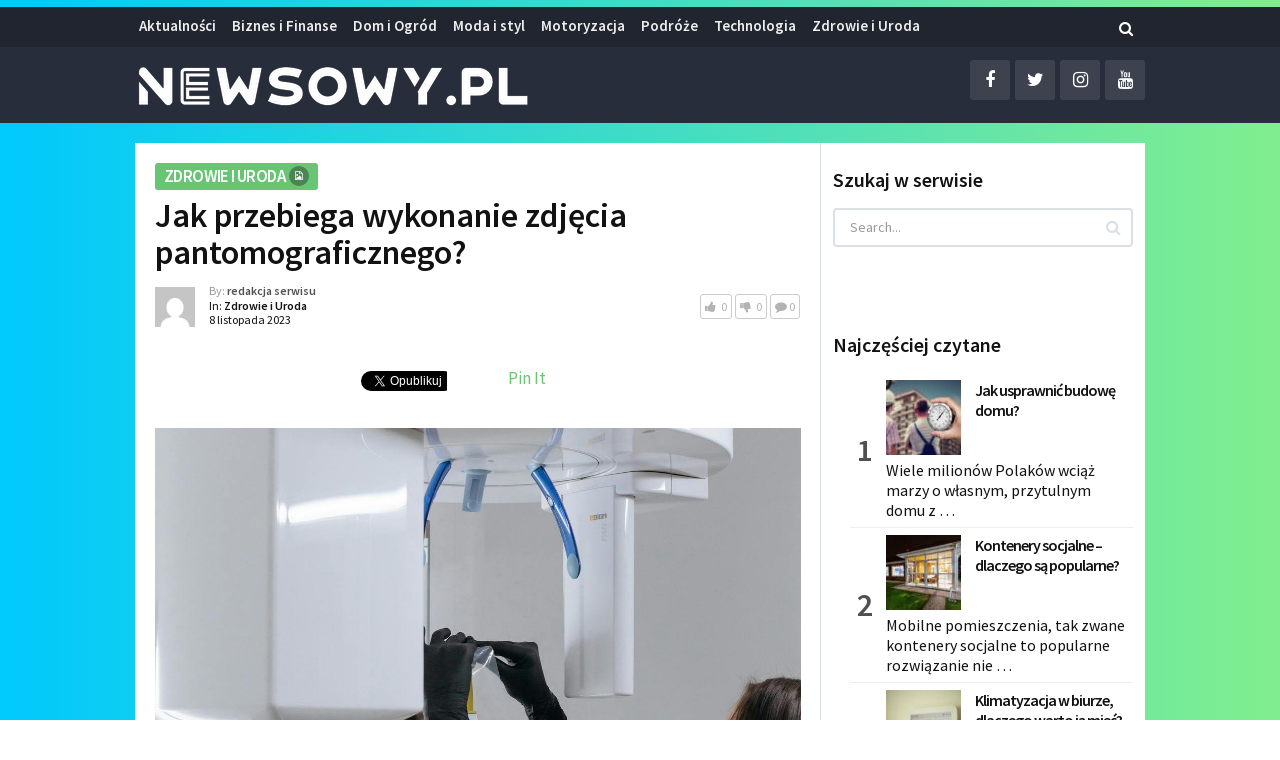

--- FILE ---
content_type: text/html; charset=UTF-8
request_url: https://newsowy.pl/jak-przebiega-wykonanie-zdjecia-pantomograficznego/
body_size: 71380
content:
<!DOCTYPE html>
<html class="no-js" lang="pl-PL">
<head>
	<meta charset="UTF-8">
	<!-- Always force latest IE rendering engine (even in intranet) & Chrome Frame -->
	<!--[if IE ]>
	<meta http-equiv="X-UA-Compatible" content="IE=edge,chrome=1">
	<![endif]-->
	<link rel="profile" href="http://gmpg.org/xfn/11" />
	
					<link rel="icon" href="https://newsowy.pl/wp-content/uploads/2021/11/cropped-newsowy-favicon-32x32.jpg" sizes="32x32" />					
					<meta name="msapplication-TileImage" content="https://newsowy.pl/wp-content/uploads/2021/11/cropped-newsowy-favicon-270x270.jpg">		
					<link rel="apple-touch-icon-precomposed" href="https://newsowy.pl/wp-content/uploads/2021/11/cropped-newsowy-favicon-180x180.jpg">		
					<meta name="viewport" content="width=device-width, initial-scale=1">
			<meta name="apple-mobile-web-app-capable" content="yes">
			<meta name="apple-mobile-web-app-status-bar-style" content="black">
		
			<link rel="pingback" href="https://newsowy.pl/xmlrpc.php" />
	<meta name='robots' content='index, follow, max-image-preview:large, max-snippet:-1, max-video-preview:-1' />

		<!-- Meta Tag Manager -->
		<meta name="google-site-verification" content="hSyWCKUiA0OSCb23nPQvA6Z4psiK1joPd8PmHZrALTs" />
		<!-- / Meta Tag Manager -->
<script type="text/javascript">document.documentElement.className = document.documentElement.className.replace( /\bno-js\b/,'js' );</script>
	<!-- This site is optimized with the Yoast SEO plugin v19.12 - https://yoast.com/wordpress/plugins/seo/ -->
	<title>Jak przebiega wykonanie zdjęcia pantomograficznego? - Newsowy.pl</title>
	<link rel="canonical" href="https://newsowy.pl/jak-przebiega-wykonanie-zdjecia-pantomograficznego/" />
	<meta property="og:locale" content="pl_PL" />
	<meta property="og:type" content="article" />
	<meta property="og:title" content="Jak przebiega wykonanie zdjęcia pantomograficznego? - Newsowy.pl" />
	<meta property="og:description" content="Pantomografia jest techniką obrazowania, która odgrywa kluczową rolę w dziedzinie współczesnej diagnostyki stomatologicznej. To rodzaj rentgenowskiego zdjęcia, które obejmuje całą strukturę szczęki i zębów, dając dentystom kompleksowy obraz stanu jamy ustnej pacjenta. Wykonanie zdjęcia pantomograficznego jest szybkim, bezbolesnym i nieinwazyjnym procesem, który dostarcza cennych informacji niezbędnych do planowania leczenia. W poniższym artykule przyjrzymy się, jak przebiega ten proces krok po kroku. Proces wykonania zdjęcia pantomograficznego Wykonanie zdjęcia pantomograficzne w Krakowie odbywa się w specjalistycznych gabinetach radiologicznych, które są wyposażone w nowoczesne urządzenia pantomograficzne. Proces ten rozpoczyna się od przygotowania pacjenta, który musi usunąć wszystkie metalowe przedmioty mogące zakłócić obraz, takie" />
	<meta property="og:url" content="https://newsowy.pl/jak-przebiega-wykonanie-zdjecia-pantomograficznego/" />
	<meta property="og:site_name" content="Newsowy.pl" />
	<meta property="article:published_time" content="2023-11-08T10:52:46+00:00" />
	<meta property="article:modified_time" content="2023-11-08T10:53:12+00:00" />
	<meta property="og:image" content="https://newsowy.pl/wp-content/uploads/2023/11/jak-przebiega-wykonanie-zdjecia-pantomograficznego.jpg" />
	<meta name="author" content="redakcja serwisu" />
	<meta name="twitter:card" content="summary_large_image" />
	<meta name="twitter:label1" content="Napisane przez" />
	<meta name="twitter:data1" content="redakcja serwisu" />
	<meta name="twitter:label2" content="Szacowany czas czytania" />
	<meta name="twitter:data2" content="3 minuty" />
	<script type="application/ld+json" class="yoast-schema-graph">{"@context":"https://schema.org","@graph":[{"@type":"WebPage","@id":"https://newsowy.pl/jak-przebiega-wykonanie-zdjecia-pantomograficznego/","url":"https://newsowy.pl/jak-przebiega-wykonanie-zdjecia-pantomograficznego/","name":"Jak przebiega wykonanie zdjęcia pantomograficznego? - Newsowy.pl","isPartOf":{"@id":"https://newsowy.pl/#website"},"primaryImageOfPage":{"@id":"https://newsowy.pl/jak-przebiega-wykonanie-zdjecia-pantomograficznego/#primaryimage"},"image":{"@id":"https://newsowy.pl/jak-przebiega-wykonanie-zdjecia-pantomograficznego/#primaryimage"},"thumbnailUrl":"https://newsowy.pl/wp-content/uploads/2023/11/jak-przebiega-wykonanie-zdjecia-pantomograficznego.jpg","datePublished":"2023-11-08T10:52:46+00:00","dateModified":"2023-11-08T10:53:12+00:00","author":{"@id":"https://newsowy.pl/#/schema/person/5eee8daec0623d43aeff509226f5f64f"},"breadcrumb":{"@id":"https://newsowy.pl/jak-przebiega-wykonanie-zdjecia-pantomograficznego/#breadcrumb"},"inLanguage":"pl-PL","potentialAction":[{"@type":"ReadAction","target":["https://newsowy.pl/jak-przebiega-wykonanie-zdjecia-pantomograficznego/"]}]},{"@type":"ImageObject","inLanguage":"pl-PL","@id":"https://newsowy.pl/jak-przebiega-wykonanie-zdjecia-pantomograficznego/#primaryimage","url":"https://newsowy.pl/wp-content/uploads/2023/11/jak-przebiega-wykonanie-zdjecia-pantomograficznego.jpg","contentUrl":"https://newsowy.pl/wp-content/uploads/2023/11/jak-przebiega-wykonanie-zdjecia-pantomograficznego.jpg","width":1280,"height":853,"caption":"zdjecie pantomograficzne"},{"@type":"BreadcrumbList","@id":"https://newsowy.pl/jak-przebiega-wykonanie-zdjecia-pantomograficznego/#breadcrumb","itemListElement":[{"@type":"ListItem","position":1,"name":"Strona główna","item":"https://newsowy.pl/"},{"@type":"ListItem","position":2,"name":"Jak przebiega wykonanie zdjęcia pantomograficznego?"}]},{"@type":"WebSite","@id":"https://newsowy.pl/#website","url":"https://newsowy.pl/","name":"Newsowy.pl","description":"Portal informacyjny, wiadomości z kraju i ze świata","potentialAction":[{"@type":"SearchAction","target":{"@type":"EntryPoint","urlTemplate":"https://newsowy.pl/?s={search_term_string}"},"query-input":"required name=search_term_string"}],"inLanguage":"pl-PL"},{"@type":"Person","@id":"https://newsowy.pl/#/schema/person/5eee8daec0623d43aeff509226f5f64f","name":"redakcja serwisu","image":{"@type":"ImageObject","inLanguage":"pl-PL","@id":"https://newsowy.pl/#/schema/person/image/","url":"https://secure.gravatar.com/avatar/7975145cde76de1377b607f76efd8ee1?s=96&d=mm&r=g","contentUrl":"https://secure.gravatar.com/avatar/7975145cde76de1377b607f76efd8ee1?s=96&d=mm&r=g","caption":"redakcja serwisu"},"url":"https://newsowy.pl/author/milena/"}]}</script>
	<!-- / Yoast SEO plugin. -->


<link rel="alternate" type="application/rss+xml" title="Newsowy.pl &raquo; Kanał z wpisami" href="https://newsowy.pl/feed/" />
<link rel="alternate" type="application/rss+xml" title="Newsowy.pl &raquo; Kanał z komentarzami" href="https://newsowy.pl/comments/feed/" />
<link rel="alternate" type="application/rss+xml" title="Newsowy.pl &raquo; Jak przebiega wykonanie zdjęcia pantomograficznego? Kanał z komentarzami" href="https://newsowy.pl/jak-przebiega-wykonanie-zdjecia-pantomograficznego/feed/" />
<script type="text/javascript">
window._wpemojiSettings = {"baseUrl":"https:\/\/s.w.org\/images\/core\/emoji\/14.0.0\/72x72\/","ext":".png","svgUrl":"https:\/\/s.w.org\/images\/core\/emoji\/14.0.0\/svg\/","svgExt":".svg","source":{"concatemoji":"https:\/\/newsowy.pl\/wp-includes\/js\/wp-emoji-release.min.js"}};
/*! This file is auto-generated */
!function(e,a,t){var n,r,o,i=a.createElement("canvas"),p=i.getContext&&i.getContext("2d");function s(e,t){var a=String.fromCharCode,e=(p.clearRect(0,0,i.width,i.height),p.fillText(a.apply(this,e),0,0),i.toDataURL());return p.clearRect(0,0,i.width,i.height),p.fillText(a.apply(this,t),0,0),e===i.toDataURL()}function c(e){var t=a.createElement("script");t.src=e,t.defer=t.type="text/javascript",a.getElementsByTagName("head")[0].appendChild(t)}for(o=Array("flag","emoji"),t.supports={everything:!0,everythingExceptFlag:!0},r=0;r<o.length;r++)t.supports[o[r]]=function(e){if(p&&p.fillText)switch(p.textBaseline="top",p.font="600 32px Arial",e){case"flag":return s([127987,65039,8205,9895,65039],[127987,65039,8203,9895,65039])?!1:!s([55356,56826,55356,56819],[55356,56826,8203,55356,56819])&&!s([55356,57332,56128,56423,56128,56418,56128,56421,56128,56430,56128,56423,56128,56447],[55356,57332,8203,56128,56423,8203,56128,56418,8203,56128,56421,8203,56128,56430,8203,56128,56423,8203,56128,56447]);case"emoji":return!s([129777,127995,8205,129778,127999],[129777,127995,8203,129778,127999])}return!1}(o[r]),t.supports.everything=t.supports.everything&&t.supports[o[r]],"flag"!==o[r]&&(t.supports.everythingExceptFlag=t.supports.everythingExceptFlag&&t.supports[o[r]]);t.supports.everythingExceptFlag=t.supports.everythingExceptFlag&&!t.supports.flag,t.DOMReady=!1,t.readyCallback=function(){t.DOMReady=!0},t.supports.everything||(n=function(){t.readyCallback()},a.addEventListener?(a.addEventListener("DOMContentLoaded",n,!1),e.addEventListener("load",n,!1)):(e.attachEvent("onload",n),a.attachEvent("onreadystatechange",function(){"complete"===a.readyState&&t.readyCallback()})),(e=t.source||{}).concatemoji?c(e.concatemoji):e.wpemoji&&e.twemoji&&(c(e.twemoji),c(e.wpemoji)))}(window,document,window._wpemojiSettings);
</script>
<style type="text/css">
img.wp-smiley,
img.emoji {
	display: inline !important;
	border: none !important;
	box-shadow: none !important;
	height: 1em !important;
	width: 1em !important;
	margin: 0 0.07em !important;
	vertical-align: -0.1em !important;
	background: none !important;
	padding: 0 !important;
}
</style>
	<link rel='stylesheet' id='wp-block-library-css' href='https://newsowy.pl/wp-includes/css/dist/block-library/style.min.css' type='text/css' media='all' />
<link rel='stylesheet' id='classic-theme-styles-css' href='https://newsowy.pl/wp-includes/css/classic-themes.min.css' type='text/css' media='all' />
<style id='global-styles-inline-css' type='text/css'>
body{--wp--preset--color--black: #000000;--wp--preset--color--cyan-bluish-gray: #abb8c3;--wp--preset--color--white: #ffffff;--wp--preset--color--pale-pink: #f78da7;--wp--preset--color--vivid-red: #cf2e2e;--wp--preset--color--luminous-vivid-orange: #ff6900;--wp--preset--color--luminous-vivid-amber: #fcb900;--wp--preset--color--light-green-cyan: #7bdcb5;--wp--preset--color--vivid-green-cyan: #00d084;--wp--preset--color--pale-cyan-blue: #8ed1fc;--wp--preset--color--vivid-cyan-blue: #0693e3;--wp--preset--color--vivid-purple: #9b51e0;--wp--preset--gradient--vivid-cyan-blue-to-vivid-purple: linear-gradient(135deg,rgba(6,147,227,1) 0%,rgb(155,81,224) 100%);--wp--preset--gradient--light-green-cyan-to-vivid-green-cyan: linear-gradient(135deg,rgb(122,220,180) 0%,rgb(0,208,130) 100%);--wp--preset--gradient--luminous-vivid-amber-to-luminous-vivid-orange: linear-gradient(135deg,rgba(252,185,0,1) 0%,rgba(255,105,0,1) 100%);--wp--preset--gradient--luminous-vivid-orange-to-vivid-red: linear-gradient(135deg,rgba(255,105,0,1) 0%,rgb(207,46,46) 100%);--wp--preset--gradient--very-light-gray-to-cyan-bluish-gray: linear-gradient(135deg,rgb(238,238,238) 0%,rgb(169,184,195) 100%);--wp--preset--gradient--cool-to-warm-spectrum: linear-gradient(135deg,rgb(74,234,220) 0%,rgb(151,120,209) 20%,rgb(207,42,186) 40%,rgb(238,44,130) 60%,rgb(251,105,98) 80%,rgb(254,248,76) 100%);--wp--preset--gradient--blush-light-purple: linear-gradient(135deg,rgb(255,206,236) 0%,rgb(152,150,240) 100%);--wp--preset--gradient--blush-bordeaux: linear-gradient(135deg,rgb(254,205,165) 0%,rgb(254,45,45) 50%,rgb(107,0,62) 100%);--wp--preset--gradient--luminous-dusk: linear-gradient(135deg,rgb(255,203,112) 0%,rgb(199,81,192) 50%,rgb(65,88,208) 100%);--wp--preset--gradient--pale-ocean: linear-gradient(135deg,rgb(255,245,203) 0%,rgb(182,227,212) 50%,rgb(51,167,181) 100%);--wp--preset--gradient--electric-grass: linear-gradient(135deg,rgb(202,248,128) 0%,rgb(113,206,126) 100%);--wp--preset--gradient--midnight: linear-gradient(135deg,rgb(2,3,129) 0%,rgb(40,116,252) 100%);--wp--preset--duotone--dark-grayscale: url('#wp-duotone-dark-grayscale');--wp--preset--duotone--grayscale: url('#wp-duotone-grayscale');--wp--preset--duotone--purple-yellow: url('#wp-duotone-purple-yellow');--wp--preset--duotone--blue-red: url('#wp-duotone-blue-red');--wp--preset--duotone--midnight: url('#wp-duotone-midnight');--wp--preset--duotone--magenta-yellow: url('#wp-duotone-magenta-yellow');--wp--preset--duotone--purple-green: url('#wp-duotone-purple-green');--wp--preset--duotone--blue-orange: url('#wp-duotone-blue-orange');--wp--preset--font-size--small: 13px;--wp--preset--font-size--medium: 20px;--wp--preset--font-size--large: 36px;--wp--preset--font-size--x-large: 42px;--wp--preset--spacing--20: 0.44rem;--wp--preset--spacing--30: 0.67rem;--wp--preset--spacing--40: 1rem;--wp--preset--spacing--50: 1.5rem;--wp--preset--spacing--60: 2.25rem;--wp--preset--spacing--70: 3.38rem;--wp--preset--spacing--80: 5.06rem;}:where(.is-layout-flex){gap: 0.5em;}body .is-layout-flow > .alignleft{float: left;margin-inline-start: 0;margin-inline-end: 2em;}body .is-layout-flow > .alignright{float: right;margin-inline-start: 2em;margin-inline-end: 0;}body .is-layout-flow > .aligncenter{margin-left: auto !important;margin-right: auto !important;}body .is-layout-constrained > .alignleft{float: left;margin-inline-start: 0;margin-inline-end: 2em;}body .is-layout-constrained > .alignright{float: right;margin-inline-start: 2em;margin-inline-end: 0;}body .is-layout-constrained > .aligncenter{margin-left: auto !important;margin-right: auto !important;}body .is-layout-constrained > :where(:not(.alignleft):not(.alignright):not(.alignfull)){max-width: var(--wp--style--global--content-size);margin-left: auto !important;margin-right: auto !important;}body .is-layout-constrained > .alignwide{max-width: var(--wp--style--global--wide-size);}body .is-layout-flex{display: flex;}body .is-layout-flex{flex-wrap: wrap;align-items: center;}body .is-layout-flex > *{margin: 0;}:where(.wp-block-columns.is-layout-flex){gap: 2em;}.has-black-color{color: var(--wp--preset--color--black) !important;}.has-cyan-bluish-gray-color{color: var(--wp--preset--color--cyan-bluish-gray) !important;}.has-white-color{color: var(--wp--preset--color--white) !important;}.has-pale-pink-color{color: var(--wp--preset--color--pale-pink) !important;}.has-vivid-red-color{color: var(--wp--preset--color--vivid-red) !important;}.has-luminous-vivid-orange-color{color: var(--wp--preset--color--luminous-vivid-orange) !important;}.has-luminous-vivid-amber-color{color: var(--wp--preset--color--luminous-vivid-amber) !important;}.has-light-green-cyan-color{color: var(--wp--preset--color--light-green-cyan) !important;}.has-vivid-green-cyan-color{color: var(--wp--preset--color--vivid-green-cyan) !important;}.has-pale-cyan-blue-color{color: var(--wp--preset--color--pale-cyan-blue) !important;}.has-vivid-cyan-blue-color{color: var(--wp--preset--color--vivid-cyan-blue) !important;}.has-vivid-purple-color{color: var(--wp--preset--color--vivid-purple) !important;}.has-black-background-color{background-color: var(--wp--preset--color--black) !important;}.has-cyan-bluish-gray-background-color{background-color: var(--wp--preset--color--cyan-bluish-gray) !important;}.has-white-background-color{background-color: var(--wp--preset--color--white) !important;}.has-pale-pink-background-color{background-color: var(--wp--preset--color--pale-pink) !important;}.has-vivid-red-background-color{background-color: var(--wp--preset--color--vivid-red) !important;}.has-luminous-vivid-orange-background-color{background-color: var(--wp--preset--color--luminous-vivid-orange) !important;}.has-luminous-vivid-amber-background-color{background-color: var(--wp--preset--color--luminous-vivid-amber) !important;}.has-light-green-cyan-background-color{background-color: var(--wp--preset--color--light-green-cyan) !important;}.has-vivid-green-cyan-background-color{background-color: var(--wp--preset--color--vivid-green-cyan) !important;}.has-pale-cyan-blue-background-color{background-color: var(--wp--preset--color--pale-cyan-blue) !important;}.has-vivid-cyan-blue-background-color{background-color: var(--wp--preset--color--vivid-cyan-blue) !important;}.has-vivid-purple-background-color{background-color: var(--wp--preset--color--vivid-purple) !important;}.has-black-border-color{border-color: var(--wp--preset--color--black) !important;}.has-cyan-bluish-gray-border-color{border-color: var(--wp--preset--color--cyan-bluish-gray) !important;}.has-white-border-color{border-color: var(--wp--preset--color--white) !important;}.has-pale-pink-border-color{border-color: var(--wp--preset--color--pale-pink) !important;}.has-vivid-red-border-color{border-color: var(--wp--preset--color--vivid-red) !important;}.has-luminous-vivid-orange-border-color{border-color: var(--wp--preset--color--luminous-vivid-orange) !important;}.has-luminous-vivid-amber-border-color{border-color: var(--wp--preset--color--luminous-vivid-amber) !important;}.has-light-green-cyan-border-color{border-color: var(--wp--preset--color--light-green-cyan) !important;}.has-vivid-green-cyan-border-color{border-color: var(--wp--preset--color--vivid-green-cyan) !important;}.has-pale-cyan-blue-border-color{border-color: var(--wp--preset--color--pale-cyan-blue) !important;}.has-vivid-cyan-blue-border-color{border-color: var(--wp--preset--color--vivid-cyan-blue) !important;}.has-vivid-purple-border-color{border-color: var(--wp--preset--color--vivid-purple) !important;}.has-vivid-cyan-blue-to-vivid-purple-gradient-background{background: var(--wp--preset--gradient--vivid-cyan-blue-to-vivid-purple) !important;}.has-light-green-cyan-to-vivid-green-cyan-gradient-background{background: var(--wp--preset--gradient--light-green-cyan-to-vivid-green-cyan) !important;}.has-luminous-vivid-amber-to-luminous-vivid-orange-gradient-background{background: var(--wp--preset--gradient--luminous-vivid-amber-to-luminous-vivid-orange) !important;}.has-luminous-vivid-orange-to-vivid-red-gradient-background{background: var(--wp--preset--gradient--luminous-vivid-orange-to-vivid-red) !important;}.has-very-light-gray-to-cyan-bluish-gray-gradient-background{background: var(--wp--preset--gradient--very-light-gray-to-cyan-bluish-gray) !important;}.has-cool-to-warm-spectrum-gradient-background{background: var(--wp--preset--gradient--cool-to-warm-spectrum) !important;}.has-blush-light-purple-gradient-background{background: var(--wp--preset--gradient--blush-light-purple) !important;}.has-blush-bordeaux-gradient-background{background: var(--wp--preset--gradient--blush-bordeaux) !important;}.has-luminous-dusk-gradient-background{background: var(--wp--preset--gradient--luminous-dusk) !important;}.has-pale-ocean-gradient-background{background: var(--wp--preset--gradient--pale-ocean) !important;}.has-electric-grass-gradient-background{background: var(--wp--preset--gradient--electric-grass) !important;}.has-midnight-gradient-background{background: var(--wp--preset--gradient--midnight) !important;}.has-small-font-size{font-size: var(--wp--preset--font-size--small) !important;}.has-medium-font-size{font-size: var(--wp--preset--font-size--medium) !important;}.has-large-font-size{font-size: var(--wp--preset--font-size--large) !important;}.has-x-large-font-size{font-size: var(--wp--preset--font-size--x-large) !important;}
.wp-block-navigation a:where(:not(.wp-element-button)){color: inherit;}
:where(.wp-block-columns.is-layout-flex){gap: 2em;}
.wp-block-pullquote{font-size: 1.5em;line-height: 1.6;}
</style>
<link rel='stylesheet' id='wp_review-style-css' href='https://newsowy.pl/wp-content/plugins/wp-review/public/css/wp-review.css' type='text/css' media='all' />
<link rel='stylesheet' id='bridge-stylesheet-css' href='https://newsowy.pl/wp-content/themes/mts_bridge/style.css' type='text/css' media='all' />
<style id='bridge-stylesheet-inline-css' type='text/css'>

		body {background: #81ee8e;background: -moz-linear-gradient(left, #00c9fd 0%, #81ee8e 100%);background: -webkit-gradient(linear, left top, right top, color-stop(0%,#00c9fd), color-stop(100%,#81ee8e));background: -webkit-linear-gradient(left, #00c9fd 0%,#81ee8e 100%);background: -o-linear-gradient(left, #00c9fd 0%,#81ee8e 100%);background: -ms-linear-gradient(left, #00c9fd 0%,#81ee8e 100%);background: linear-gradient(to right, #00c9fd 0%,#81ee8e 100%);filter: progid:DXImageTransform.Microsoft.gradient( startColorstr='#00c9fd', endColorstr='#81ee8e',GradientType=1 );}
		#header {background-color:#272d3a;background-image:url(https://newsowy.pl/wp-content/themes/mts_bridge/images/nobg.png);}
		.navigation-header, .search-open, .search-open::after, .mobile-menu-active .navigation.mobile-menu-wrapper {background:#20252f}
		#secondary-navigation .navigation ul ul {background:#353d4d}
		#primary-navigation, #primary-navigation .navigation ul ul {background-color:#ededed;background-image:url(https://newsowy.pl/wp-content/themes/mts_bridge/images/nobg.png);}
		.newsletter-subscribe {background-color:#272d3b;background-image:url(https://newsowy.pl/wp-content/themes/mts_bridge/images/nobg.png);}
		#site-footer {background-color:#20252f;background-image:url(https://newsowy.pl/wp-content/themes/mts_bridge/images/nobg.png);}

		a, .latestPost .title a:hover, .theauthor a:hover, span.thelike:hover, .post-like.active .thelike, .featured-Post:hover .title, .featuredBox .theauthor a, .widget li a:hover, .woocommerce nav.woocommerce-pagination ul li a, .widget li:hover:after, .pagination a, .pagination .page-numbers.dots, .woocommerce nav.woocommerce-pagination ul li a, .post-info a:hover, .widget .wp-subscribe input.submit, .widget .wpt_widget_content .tab-content li:hover:after, .widget .wp_review_tab_widget_content .tab-content li:hover:after, .newsletter-subscribe .widget #wp-subscribe p.text, #secondary-navigation a:hover, #primary-navigation .navigation .menu li:hover > a { color: #68c573 }

		.pace .pace-progress, .ball-pulse > div, .bypostauthor .fn:after, .woocommerce nav.woocommerce-pagination ul li span.current, .woocommerce-page nav.woocommerce-pagination ul li span.current, .woocommerce #content nav.woocommerce-pagination ul li span.current, .woocommerce-page #content nav.woocommerce-pagination ul li span.current, .woocommerce a.button, .woocommerce-page a.button, .woocommerce button.button, .woocommerce-page button.button, .woocommerce input.button, .woocommerce-page input.button, .woocommerce #respond input#submit, .woocommerce-page #respond input#submit, .woocommerce #content input.button, .woocommerce-page #content input.button, .woocommerce div.product form.cart .button, .woocommerce-page div.product form.cart .button, .woocommerce #content div.product form.cart .button, .woocommerce-page #content div.product form.cart .button, .woocommerce span.onsale, .woocommerce #respond input#submit.alt, .woocommerce a.button.alt, .woocommerce button.button.alt, .woocommerce input.button.alt, .woocommerce #respond input#submit.alt:hover, .woocommerce a.button.alt:hover, .woocommerce button.button.alt:hover, .woocommerce input.button.alt:hover, input[type='submit'], .newsletter-subscribe .widget #wp-subscribe input.submit, #commentform input#submit, .contact-form input[type='submit'], .tagcloud a, .thecategory a, .widget .widget-slider .slide-caption, .widget .owl-controls .owl-dot.active span, .widget .owl-controls .owl-dot:hover span, .widget .owl-prev, .widget .owl-next, .latestPost-review-wrapper, #wpmm-megamenu .review-total-only, html .review-type-circle.latestPost-review-wrapper, .widget .review-total-only.large-thumb, .page-numbers.current, .single .pagination > span.current .currenttext, .widget .wp_review_tab_widget_content .tab_title.selected a, .widget .wpt_widget_content .tab_title.selected a, .widget .wpt_widget_content #tags-tab-content ul li a, .widget .wp-subscribe, .cd-tabs-navigation h4 a.selected:after, .pagination .nav-previous a, .pagination .nav-next a, #load-posts a, .woocommerce-product-search button[type='submit'], .woocommerce .woocommerce-widget-layered-nav-dropdown__submit { background: #68c573 }

		.post-like.active .thelike, span.thelike:hover, #site-header #searchform #s:hover, #site-header #searchform #s:focus, .woocommerce nav.woocommerce-pagination ul li span.current, .woocommerce-page nav.woocommerce-pagination ul li span.current, .woocommerce #content nav.woocommerce-pagination ul li span.current, .woocommerce-page #content nav.woocommerce-pagination ul li span.current, .page-numbers.current, .single .pagination > span.current .currenttext, .widget .wp_review_tab_widget_content .tab_title.selected a, .widget .wpt_widget_content .tab_title.selected a, .pagination .nav-previous a, .pagination .nav-next a { border-color: #68c573 }

		
		
		
		.header-social a.header-facebook { color: #ffffff; }.header-social a.header-twitter { color: #ffffff; }.header-social a.header-instagram { color: #ffffff; }.header-social a.header-youtube { color: #ffffff; }
		.bypostauthor > .comment-list .fn:after { content: "Author"; font-size: 14px; padding: 2px 10px; margin-left: 8px; color: #fff; font-weight: normal; border-radius: 2px; }
		
		
			
</style>
<link rel='stylesheet' id='responsive-css' href='https://newsowy.pl/wp-content/themes/mts_bridge/css/responsive.css' type='text/css' media='all' />
<link rel='stylesheet' id='magnificPopup-css' href='https://newsowy.pl/wp-content/themes/mts_bridge/css/magnific-popup.css' type='text/css' media='all' />
<link rel='stylesheet' id='fontawesome-css' href='https://newsowy.pl/wp-content/themes/mts_bridge/css/font-awesome.min.css' type='text/css' media='all' />
<script type='text/javascript' src='https://newsowy.pl/wp-includes/js/jquery/jquery.min.js' id='jquery-core-js'></script>
<script type='text/javascript' src='https://newsowy.pl/wp-includes/js/jquery/jquery-migrate.min.js' id='jquery-migrate-js'></script>
<link rel="https://api.w.org/" href="https://newsowy.pl/wp-json/" /><link rel="alternate" type="application/json" href="https://newsowy.pl/wp-json/wp/v2/posts/3718" /><link rel="EditURI" type="application/rsd+xml" title="RSD" href="https://newsowy.pl/xmlrpc.php?rsd" />
<link rel="wlwmanifest" type="application/wlwmanifest+xml" href="https://newsowy.pl/wp-includes/wlwmanifest.xml" />
<meta name="generator" content="WordPress 6.1.9" />
<link rel='shortlink' href='https://newsowy.pl/?p=3718' />
<link rel="alternate" type="application/json+oembed" href="https://newsowy.pl/wp-json/oembed/1.0/embed?url=https%3A%2F%2Fnewsowy.pl%2Fjak-przebiega-wykonanie-zdjecia-pantomograficznego%2F" />
<link rel="alternate" type="text/xml+oembed" href="https://newsowy.pl/wp-json/oembed/1.0/embed?url=https%3A%2F%2Fnewsowy.pl%2Fjak-przebiega-wykonanie-zdjecia-pantomograficznego%2F&#038;format=xml" />
<link href="//fonts.googleapis.com/css?family=Source+Sans+Pro:600|Source+Sans+Pro:normal&amp;subset=latin" rel="stylesheet" type="text/css">
<style type="text/css">
#header #logo a { font-family: 'Source Sans Pro'; font-weight: 600; font-size: 36px; color: #ffffff; }
#secondary-navigation a, .search-wrap { font-family: 'Source Sans Pro'; font-weight: 600; font-size: 15px; color: #eeeeee; }
#primary-navigation a { font-family: 'Source Sans Pro'; font-weight: 600; font-size: 15px; color: #444444;text-transform: uppercase; }
.featuredBox .title { font-family: 'Source Sans Pro'; font-weight: 600; font-size: 16px; color: #121212; }
.latestPost .title { font-family: 'Source Sans Pro'; font-weight: 600; font-size: 24px; color: #121212; }
.post-info, .breadcrumb { font-family: 'Source Sans Pro'; font-weight: normal; font-size: 13px; color: #515151; }
.single-title { font-family: 'Source Sans Pro'; font-weight: 600; font-size: 34px; color: #121212; }
body { font-family: 'Source Sans Pro'; font-weight: normal; font-size: 17px; color: #515151; }
.widget h3 { font-family: 'Source Sans Pro'; font-weight: 600; font-size: 20px; color: #121212; }
.widget .post-title, .sidebar .widget .entry-title, .widget .slide-title, .widget .wpt_comment_meta { font-family: 'Source Sans Pro'; font-weight: 600; font-size: 16px; color: #121212; }
.widget { font-family: 'Source Sans Pro'; font-weight: normal; font-size: 16px; color: #121212; }
#site-footer .widget h3 { font-family: 'Source Sans Pro'; font-weight: 600; font-size: 16px; color: #ffffff;text-transform: uppercase; }
#site-footer .widget .post-title, #site-footer .widget .entry-title, #site-footer .widget .slide-title, #site-footer .widget .wpt_comment_meta { font-family: 'Source Sans Pro'; font-weight: 600; font-size: 16px; color: #ffffff; }
#site-footer .widget { font-family: 'Source Sans Pro'; font-weight: normal; font-size: 16px; color: #aeb4bf; }
.copyrights { font-family: 'Source Sans Pro'; font-weight: normal; font-size: 14px; color: #aeb4bf; }
h1 { font-family: 'Source Sans Pro'; font-weight: 600; font-size: 30px; color: #121212; }
h2 { font-family: 'Source Sans Pro'; font-weight: 600; font-size: 28px; color: #121212; }
h3 { font-family: 'Source Sans Pro'; font-weight: 600; font-size: 26px; color: #121212; }
h4 { font-family: 'Source Sans Pro'; font-weight: 600; font-size: 25px; color: #121212; }
h5 { font-family: 'Source Sans Pro'; font-weight: 600; font-size: 22px; color: #121212; }
h6 { font-family: 'Source Sans Pro'; font-weight: 600; font-size: 20px; color: #121212; }
</style>
<link rel="icon" href="https://newsowy.pl/wp-content/uploads/2021/11/cropped-newsowy-favicon-32x32.jpg" sizes="32x32" />
<link rel="icon" href="https://newsowy.pl/wp-content/uploads/2021/11/cropped-newsowy-favicon-192x192.jpg" sizes="192x192" />
<link rel="apple-touch-icon" href="https://newsowy.pl/wp-content/uploads/2021/11/cropped-newsowy-favicon-180x180.jpg" />
<meta name="msapplication-TileImage" content="https://newsowy.pl/wp-content/uploads/2021/11/cropped-newsowy-favicon-270x270.jpg" />
</head>
<body id="blog" class="post-template-default single single-post postid-3718 single-format-standard main">
	<div class="main-container">
		<header id="site-header" role="banner" itemscope itemtype="http://schema.org/WPHeader">
								<div class="navigation-header">
										<div class="container clearfix">
													<div id="secondary-navigation" role="navigation" itemscope itemtype="http://schema.org/SiteNavigationElement">
							<a href="#" id="pull" class="toggle-mobile-menu">Menu</a>
															<nav class="navigation clearfix">
																			<ul id="menu-menu-glowne" class="menu clearfix"><li id="menu-item-6" class="menu-item menu-item-type-taxonomy menu-item-object-category menu-item-6"><a href="https://newsowy.pl/aktualnosci/"> <style>.navigation #menu-item-6 a:hover { color:  !important; }</style>Aktualności</a></li>
<li id="menu-item-7" class="menu-item menu-item-type-taxonomy menu-item-object-category menu-item-7"><a href="https://newsowy.pl/biznes-i-finanse/"> <style>.navigation #menu-item-7 a:hover { color:  !important; }</style>Biznes i Finanse</a></li>
<li id="menu-item-8" class="menu-item menu-item-type-taxonomy menu-item-object-category menu-item-8"><a href="https://newsowy.pl/dom-i-ogrod/"> <style>.navigation #menu-item-8 a:hover { color:  !important; }</style>Dom i Ogród</a></li>
<li id="menu-item-9" class="menu-item menu-item-type-taxonomy menu-item-object-category menu-item-9"><a href="https://newsowy.pl/moda-i-styl/"> <style>.navigation #menu-item-9 a:hover { color:  !important; }</style>Moda i styl</a></li>
<li id="menu-item-10" class="menu-item menu-item-type-taxonomy menu-item-object-category menu-item-10"><a href="https://newsowy.pl/motoryzacja/"> <style>.navigation #menu-item-10 a:hover { color:  !important; }</style>Motoryzacja</a></li>
<li id="menu-item-11" class="menu-item menu-item-type-taxonomy menu-item-object-category menu-item-11"><a href="https://newsowy.pl/podroze/"> <style>.navigation #menu-item-11 a:hover { color:  !important; }</style>Podróże</a></li>
<li id="menu-item-12" class="menu-item menu-item-type-taxonomy menu-item-object-category menu-item-12"><a href="https://newsowy.pl/technologia/"> <style>.navigation #menu-item-12 a:hover { color:  !important; }</style>Technologia</a></li>
<li id="menu-item-13" class="menu-item menu-item-type-taxonomy menu-item-object-category current-post-ancestor current-menu-parent current-post-parent menu-item-13"><a href="https://newsowy.pl/zdrowie-i-uroda/"> <style>.navigation #menu-item-13 a:hover { color:  !important; }</style>Zdrowie i Uroda</a></li>
</ul>																	</nav>
								<nav class="navigation mobile-only clearfix mobile-menu-wrapper">
									<ul id="menu-menu-glowne-1" class="menu clearfix"><li class="menu-item menu-item-type-taxonomy menu-item-object-category menu-item-6"><a href="https://newsowy.pl/aktualnosci/"> <style>.navigation #menu-item-6 a:hover { color:  !important; }</style>Aktualności</a></li>
<li class="menu-item menu-item-type-taxonomy menu-item-object-category menu-item-7"><a href="https://newsowy.pl/biznes-i-finanse/"> <style>.navigation #menu-item-7 a:hover { color:  !important; }</style>Biznes i Finanse</a></li>
<li class="menu-item menu-item-type-taxonomy menu-item-object-category menu-item-8"><a href="https://newsowy.pl/dom-i-ogrod/"> <style>.navigation #menu-item-8 a:hover { color:  !important; }</style>Dom i Ogród</a></li>
<li class="menu-item menu-item-type-taxonomy menu-item-object-category menu-item-9"><a href="https://newsowy.pl/moda-i-styl/"> <style>.navigation #menu-item-9 a:hover { color:  !important; }</style>Moda i styl</a></li>
<li class="menu-item menu-item-type-taxonomy menu-item-object-category menu-item-10"><a href="https://newsowy.pl/motoryzacja/"> <style>.navigation #menu-item-10 a:hover { color:  !important; }</style>Motoryzacja</a></li>
<li class="menu-item menu-item-type-taxonomy menu-item-object-category menu-item-11"><a href="https://newsowy.pl/podroze/"> <style>.navigation #menu-item-11 a:hover { color:  !important; }</style>Podróże</a></li>
<li class="menu-item menu-item-type-taxonomy menu-item-object-category menu-item-12"><a href="https://newsowy.pl/technologia/"> <style>.navigation #menu-item-12 a:hover { color:  !important; }</style>Technologia</a></li>
<li class="menu-item menu-item-type-taxonomy menu-item-object-category current-post-ancestor current-menu-parent current-post-parent menu-item-13"><a href="https://newsowy.pl/zdrowie-i-uroda/"> <style>.navigation #menu-item-13 a:hover { color:  !important; }</style>Zdrowie i Uroda</a></li>
</ul>								</nav>
														</div>
																			<div id="search-6" class="widget widget_search">
								
<form method="get" id="searchform" class="search-form" action="https://newsowy.pl" _lpchecked="1">
	<fieldset>
		<input type="search" name="s" id="s" value="" placeholder="Search..."  />
		<button id="search-image" class="sbutton" type="submit" value=""><i class="fa fa-search"></i></button>
	</fieldset>
</form>
							</div><!-- END #search-6 -->
											</div>
				</div><!--.container-->
			    		        <div id="header">
					<div class="container clearfix">
						<div class="logo-wrap">
																								<h2 id="logo" class="image-logo" itemprop="headline">
										<a href="https://newsowy.pl">
											<img src="https://newsowy.pl/wp-content/uploads/2020/05/newsowy-logo-02.png" alt="Newsowy.pl" width="399" height="50">
										</a>
									</h2><!-- END #logo -->
								
													</div>
													<div class="header-social">
																											<a href="#" class="header-facebook" target="_blank"><span class="fa fa-facebook"></span></a>
																																				<a href="#" class="header-twitter" target="_blank"><span class="fa fa-twitter"></span></a>
																																				<a href="#" class="header-instagram" target="_blank"><span class="fa fa-instagram"></span></a>
																																				<a href="#" class="header-youtube" target="_blank"><span class="fa fa-youtube"></span></a>
																								</div>
											</div><!--#header-->
				</div>
		    			</header>

					<div class="ad-header">
				<div class="container">
					<div id="mts_ad_728_widget-1" class="widget-header"><div class="ad-728"></div></div>				</div>	
			</div>
		
<div id="page" class="single">

	
		<div id="content_box" >
							<div id="post-3718" class="g post post-3718 type-post status-publish format-standard hentry category-zdrowie-i-uroda">
					<div class="single-post-wrap">
						<article class="article">
							<div class="single_post">
																<header>
														                    <div class="single-post-category">
						                    <div class="thecategory cat-7"><a href="https://newsowy.pl/zdrowie-i-uroda/">Zdrowie i Uroda<span><i class="fa fa-file-image-o"></i></span></a></div>									    </div>
																		<h1 class="title single-title entry-title">Jak przebiega wykonanie zdjęcia pantomograficznego?</h1>
									<div class="post-info">
								   										   													<div class="post-info-left">
																									<div class="theauthorimage"><a href="https://newsowy.pl/author/milena/" class="fn"><img alt='' src='https://secure.gravatar.com/avatar/7975145cde76de1377b607f76efd8ee1?s=40&#038;d=mm&#038;r=g' srcset='https://secure.gravatar.com/avatar/7975145cde76de1377b607f76efd8ee1?s=80&#038;d=mm&#038;r=g 2x' class='avatar avatar-40 photo' height='40' width='40' loading='lazy' decoding='async'/></a></div>
													<div class="theauthor">By: <span><a href="https://newsowy.pl/author/milena/" title="Wpisy od redakcja serwisu" rel="author">redakcja serwisu</a></span></div>
																														                   			<div class="thecategories">In: <a href="https://newsowy.pl/zdrowie-i-uroda/" title="View all posts in Zdrowie i Uroda">Zdrowie i Uroda</a></div>
																																					<div class="thetime date updated"><span>8 listopada 2023</span></div>
																							</div>
																															<div class="post-info-right">
																									    <li class="post-like " id="mts_like" data-postid="3718">
		<span class="thelike"><i class="fa fa-thumbs-up"></i><span class="like-count">0</span></span>
    </li>
    <li class="post-dislike " id="mts_dislike" data-postid="3718">
		<span class="thedislike"><i class="fa fa-thumbs-down"></i><span class="like-count dislike-count">0</span></span>
    </li>
    																																					<span class="thecomment"><i class="fa fa-comment"></i> <span itemprop="interactionCount">0</span></span>
																							</div>
																			</div>
								</header><!--.headline_area-->
																					<div class="shareit top_and_bottom">
									<!-- Facebook Share-->
				<span class="share-item facebooksharebtn">
					<div class="fb-share-button" data-layout="button_count"></div>
				</span>
							<!-- Facebook -->
				<span class="share-item facebookbtn">
					<div id="fb-root"></div>
					<div class="fb-like" data-send="false" data-layout="button_count" data-width="150" data-show-faces="false"></div>
				</span>
							<!-- Twitter -->
				<span class="share-item twitterbtn">
					<a href="https://twitter.com/share" class="twitter-share-button" data-via="">Tweet</a>
				</span>
							<!-- GPlus -->
				<span class="share-item gplusbtn">
					<g:plusone size="medium"></g:plusone>
				</span>
							<!-- Pinterest -->
				<span class="share-item pinbtn">
					<a href="http://pinterest.com/pin/create/button/?url=https://newsowy.pl/jak-przebiega-wykonanie-zdjecia-pantomograficznego/&media=
Warning: Trying to access array offset on value of type bool in /usr/home/orionmedia01/domains/newsowy.pl/public_html/wp-content/themes/mts_bridge/functions/theme-actions.php on line 455
&description=Jak przebiega wykonanie zdjęcia pantomograficznego?" class="pin-it-button" count-layout="horizontal">Pin It</a>
				</span>
							</div>
																											<div class="post-single-content box mark-links entry-content">
																		
																		<div class="thecontent">
										<p><img decoding="async" class="aligncenter wp-image-3719 size-full" src="https://newsowy.pl/wp-content/uploads/2023/11/jak-przebiega-wykonanie-zdjecia-pantomograficznego.jpg" alt="zdjecie pantomograficzne" width="1280" height="853" srcset="https://newsowy.pl/wp-content/uploads/2023/11/jak-przebiega-wykonanie-zdjecia-pantomograficznego.jpg 1280w, https://newsowy.pl/wp-content/uploads/2023/11/jak-przebiega-wykonanie-zdjecia-pantomograficznego-300x200.jpg 300w, https://newsowy.pl/wp-content/uploads/2023/11/jak-przebiega-wykonanie-zdjecia-pantomograficznego-1024x682.jpg 1024w, https://newsowy.pl/wp-content/uploads/2023/11/jak-przebiega-wykonanie-zdjecia-pantomograficznego-768x512.jpg 768w, https://newsowy.pl/wp-content/uploads/2023/11/jak-przebiega-wykonanie-zdjecia-pantomograficznego-121x80.jpg 121w" sizes="(max-width: 1280px) 100vw, 1280px" /></p>
<p style="text-align: justify"><b>Pantomografia jest techniką obrazowania, która odgrywa kluczową rolę w dziedzinie współczesnej diagnostyki stomatologicznej. To rodzaj rentgenowskiego zdjęcia, które obejmuje całą strukturę szczęki i zębów, dając dentystom kompleksowy obraz stanu jamy ustnej pacjenta. Wykonanie zdjęcia pantomograficznego jest szybkim, bezbolesnym i nieinwazyjnym procesem, który dostarcza cennych informacji niezbędnych do planowania leczenia. W poniższym artykule przyjrzymy się, jak przebiega ten proces krok po kroku.</b><span id="more-3718"></span></p>
<h2 style="text-align: left"><strong>Proces wykonania zdjęcia pantomograficznego</strong></h2>
<p style="text-align: justify"><span style="font-weight: 400">Wykonanie</span> <strong><a href="https://www.steczkodentysta.pl/uslugi/radiologia" target="_blank" rel="noopener">zdjęcia pantomograficzne w Krakowie</a></strong><span style="font-weight: 400"> odbywa się w specjalistycznych gabinetach radiologicznych, które są wyposażone w nowoczesne urządzenia pantomograficzne. Proces ten rozpoczyna się od przygotowania pacjenta, który musi usunąć wszystkie metalowe przedmioty mogące zakłócić obraz, takie jak biżuteria czy okulary. Następnie technik radiologii ustawi pacjenta w odpowiedniej pozycji, zazwyczaj pacjent stoi lub siedzi, opierając brodę i czoło o specjalne podpórki, co zapewnia stabilność i unieruchomienie głowy podczas wykonywania zdjęcia.</span></p>
<p style="text-align: justify"><span style="font-weight: 400">Urządzenie pantomograficzne jest wyjątkowe, ponieważ jego emiter promieniowania rentgenowskiego i detektor obrazu obracają się wokół głowy pacjenta, rejestrując obrazy z różnych kątów. Cały proces trwa zaledwie kilka sekund i jest całkowicie bezbolesny. Po zakończeniu skanowania, obrazy są przetwarzane i mogą być natychmiast oglądane przez dentystę.</span></p>
<h2 style="text-align: left"><strong>Analiza i zastosowanie zdjęć pantomograficznych</strong></h2>
<p style="text-align: justify"><span style="font-weight: 400">Po wykonaniu zdjęcia, dentysta przystępuje do jego analizy. Zdjęcie pantomograficzne dostarcza informacji o liczbie, ułożeniu i stanie zębów, obecności zębów mądrości, zębów zatrzymanych, a także o stanie kości szczęk i zatok szczękowych. Pozwala również na wykrycie różnych patologii, takich jak torbiele, guzy, zmiany zwyrodnieniowe czy procesy zapalne.</span></p>
<p style="text-align: justify"><span style="font-weight: 400">Dzięki tej technice, dentysta może dokładnie zaplanować leczenie ortodontyczne, implantologiczne, a także ocenić potrzebę ekstrakcji zębów. Zdjęcie pantomograficzne jest także nieocenione w diagnostyce urazów twarzoczaszki, co czyni je niezbędnym elementem w planowaniu postępowania w przypadku wypadków.</span></p>
<p style="text-align: justify"><span style="font-weight: 400">Zdjęcie pantomograficzne jest więc niezwykle ważnym narzędziem diagnostycznym, które wspiera lekarzy dentystów w codziennej praktyce. Dzięki niemu możliwe jest szybkie i dokładne zdiagnozowanie wielu schorzeń oraz zaplanowanie skutecznego leczenia. Proces wykonania zdjęcia jest prosty i bezpieczny dla pacjenta, a korzyści płynące z jego zastosowania są nieocenione dla zdrowia i uśmiechu pacjentów.</span></p>
<p style="text-align: justify">
									</div>

																		
																		
																						<div class="shareit top_and_bottom">
									<!-- Facebook Share-->
				<span class="share-item facebooksharebtn">
					<div class="fb-share-button" data-layout="button_count"></div>
				</span>
							<!-- Facebook -->
				<span class="share-item facebookbtn">
					<div id="fb-root"></div>
					<div class="fb-like" data-send="false" data-layout="button_count" data-width="150" data-show-faces="false"></div>
				</span>
							<!-- Twitter -->
				<span class="share-item twitterbtn">
					<a href="https://twitter.com/share" class="twitter-share-button" data-via="">Tweet</a>
				</span>
							<!-- GPlus -->
				<span class="share-item gplusbtn">
					<g:plusone size="medium"></g:plusone>
				</span>
							<!-- Pinterest -->
				<span class="share-item pinbtn">
					<a href="http://pinterest.com/pin/create/button/?url=https://newsowy.pl/jak-przebiega-wykonanie-zdjecia-pantomograficznego/&media=
Warning: Trying to access array offset on value of type bool in /usr/home/orionmedia01/domains/newsowy.pl/public_html/wp-content/themes/mts_bridge/functions/theme-actions.php on line 455
&description=Jak przebiega wykonanie zdjęcia pantomograficznego?" class="pin-it-button" count-layout="horizontal">Pin It</a>
				</span>
							</div>
											</div><!--.post-single-content-->
							</div>
						</article><!--.single_post-->
							<aside id="sidebar" class="sidebar c-4-12 mts-sidebar-sidebar" role="complementary" itemscope itemtype="http://schema.org/WPSideBar">
		<div id="search-3" class="widget widget_search"><h3 class="widget-title">Szukaj w serwisie</h3>
<form method="get" id="searchform" class="search-form" action="https://newsowy.pl" _lpchecked="1">
	<fieldset>
		<input type="search" name="s" id="s" value="" placeholder="Search..."  />
		<button id="search-image" class="sbutton" type="submit" value=""><i class="fa fa-search"></i></button>
	</fieldset>
</form>
</div><div id="mts_ad_300_widget-1" class="widget mts_ad_300_widget"><div class="ad-300"></div></div><div id="mts_ad_300_widget-2" class="widget mts_ad_300_widget"><div class="ad-300"></div></div><div id="mts_popular_posts_widget-1" class="widget widget_mts_popular_posts_widget horizontal-small"><h3 class="widget-title">Najczęściej czytane</h3><ul class="popular-posts">				<li class="post-box horizontal-small horizontal-container"><div class="horizontal-container-inner">										<div class="post-img">
						<a href="https://newsowy.pl/jak-usprawnic-budowe-domu/" title="Jak usprawnić budowę domu?">
															<img width="75" height="75" src="https://newsowy.pl/wp-content/uploads/2020/05/Jak-usprawnic-budowe-domu-75x75.jpg" class="attachment-bridge-widgetthumb size-bridge-widgetthumb wp-post-image" alt="Przyśpieszenie budowy domu" decoding="async" loading="lazy" title="" srcset="https://newsowy.pl/wp-content/uploads/2020/05/Jak-usprawnic-budowe-domu-75x75.jpg 75w, https://newsowy.pl/wp-content/uploads/2020/05/Jak-usprawnic-budowe-domu-150x150.jpg 150w" sizes="(max-width: 75px) 100vw, 75px" />													</a>
					</div>
										<div class="post-data">
						<div class="post-data-container">
							<div class="post-title">
								<a href="https://newsowy.pl/jak-usprawnic-budowe-domu/" title="Jak usprawnić budowę domu?">Jak usprawnić budowę domu?</a>
							</div>
																					<div class="post-excerpt">
								Wiele milionów Polaków wciąż marzy o własnym, przytulnym domu z&nbsp;&hellip;							</div>
													</div>
					</div>
				</div></li>							<li class="post-box horizontal-small horizontal-container"><div class="horizontal-container-inner">										<div class="post-img">
						<a href="https://newsowy.pl/kontenery-socjalne-dlaczego-sa-popularne/" title="Kontenery socjalne – dlaczego są popularne?">
															<img width="75" height="75" src="https://newsowy.pl/wp-content/uploads/2020/05/cottage-1318073_1280-75x75.jpg" class="attachment-bridge-widgetthumb size-bridge-widgetthumb wp-post-image" alt="Popularność kontenerów socjalnych" decoding="async" loading="lazy" title="" srcset="https://newsowy.pl/wp-content/uploads/2020/05/cottage-1318073_1280-75x75.jpg 75w, https://newsowy.pl/wp-content/uploads/2020/05/cottage-1318073_1280-150x150.jpg 150w" sizes="(max-width: 75px) 100vw, 75px" />													</a>
					</div>
										<div class="post-data">
						<div class="post-data-container">
							<div class="post-title">
								<a href="https://newsowy.pl/kontenery-socjalne-dlaczego-sa-popularne/" title="Kontenery socjalne – dlaczego są popularne?">Kontenery socjalne – dlaczego są popularne?</a>
							</div>
																					<div class="post-excerpt">
								Mobilne pomieszczenia, tak zwane kontenery socjalne to popularne rozwiązanie nie&nbsp;&hellip;							</div>
													</div>
					</div>
				</div></li>							<li class="post-box horizontal-small horizontal-container"><div class="horizontal-container-inner">										<div class="post-img">
						<a href="https://newsowy.pl/klimatyzacja-w-biurze-dlaczego-warto-ja-miec/" title="Klimatyzacja w biurze, dlaczego warto ją mieć?">
															<img width="75" height="75" src="https://newsowy.pl/wp-content/uploads/2020/04/tablet-2471184_1280-75x75.jpg" class="attachment-bridge-widgetthumb size-bridge-widgetthumb wp-post-image" alt="Klimatyzacja w biurze" decoding="async" loading="lazy" title="" srcset="https://newsowy.pl/wp-content/uploads/2020/04/tablet-2471184_1280-75x75.jpg 75w, https://newsowy.pl/wp-content/uploads/2020/04/tablet-2471184_1280-150x150.jpg 150w" sizes="(max-width: 75px) 100vw, 75px" />													</a>
					</div>
										<div class="post-data">
						<div class="post-data-container">
							<div class="post-title">
								<a href="https://newsowy.pl/klimatyzacja-w-biurze-dlaczego-warto-ja-miec/" title="Klimatyzacja w biurze, dlaczego warto ją mieć?">Klimatyzacja w biurze, dlaczego warto ją mieć?</a>
							</div>
																					<div class="post-excerpt">
								Montaż klimatyzacji w biurach to w zasadzie standard, bez tego&nbsp;&hellip;							</div>
													</div>
					</div>
				</div></li>			</ul>
</div>			<div id="wpt_widget-1" class="widget widget_wpt">			<div class="wpt_widget_content" id="wpt_widget-1_content" data-widget-number="1">
				<ul class="wpt-tabs has-2-tabs">
																		<li class="tab_title"><a href="#" id="popular-tab">Popular</a></li>
																								<li class="tab_title"><a href="#" id="recent-tab">Recent</a></li>
																																					</ul> <!--end .tabs-->
				<div class="clear"></div>
				<div class="inside">
											<div id="popular-tab-content" class="tab-content">
						</div> <!--end #popular-tab-content-->
																<div id="recent-tab-content" class="tab-content">
						</div> <!--end #recent-tab-content-->
																				<div class="clear"></div>
				</div> <!--end .inside -->
				<div class="clear"></div>
			</div><!--end #tabber -->
						<script type="text/javascript">
				jQuery(function($) {
					$('#wpt_widget-1_content').data('args', {"allow_pagination":"1","post_num":"5","title_length":"15","comment_num":"5","show_thumb":"1","thumb_size":"small","show_date":"1","show_excerpt":null,"excerpt_length":"15","show_comment_num":null,"show_avatar":"1","show_love":null});
				});
			</script>
			</div>				</aside><!--#sidebar-->
					</div>

					<!-- Single post parts ordering -->
								<!-- Start Related Posts -->
			<div class="related-posts"><h4>Related Posts</h4><div class="clear">				<article class="latestPost excerpt" >
					<a href="https://newsowy.pl/porost-wlosow-jak-go-przyspieszyc/" title="Porost włosów &#8211; jak go przyspieszyć" class="post-image post-image-left">
						<div class="featured-thumbnail"><img width="475" height="356" src="https://newsowy.pl/wp-content/uploads/2020/01/Sposoby-na-porost-włosów-475x356.jpg" class="attachment-bridge-featured size-bridge-featured wp-post-image" alt="Szybki porost włosów" decoding="async" loading="lazy" title="" /></div>											</a>
					<header>
						<h2 class="title front-view-title"><a href="https://newsowy.pl/porost-wlosow-jak-go-przyspieszyc/" title="Porost włosów &#8211; jak go przyspieszyć">Porost włosów &#8211; jak go przyspieszyć</a></h2>
					</header>
					<div class="post-info">
				   									<div class="post-info-left">
																	<div class="theauthorimage"><a href="https://newsowy.pl/author/milena/" class="fn"><img alt='' src='https://secure.gravatar.com/avatar/7975145cde76de1377b607f76efd8ee1?s=25&#038;d=mm&#038;r=g' srcset='https://secure.gravatar.com/avatar/7975145cde76de1377b607f76efd8ee1?s=50&#038;d=mm&#038;r=g 2x' class='avatar avatar-25 photo' height='25' width='25' loading='lazy' decoding='async'/></a></div>
									<div class="theauthor">By: <span><a href="https://newsowy.pl/author/milena/" title="Wpisy od redakcja serwisu" rel="author">redakcja serwisu</a></span></div>
																									<div class="thetime date updated"><span>10 stycznia 2020</span></div>
															</div>
																			<div class="post-info-center">
																	    <li class="post-like " id="mts_like" data-postid="166">
		<span class="thelike"><i class="fa fa-thumbs-up"></i><span class="like-count">0</span></span>
    </li>
    <li class="post-dislike " id="mts_dislike" data-postid="166">
		<span class="thedislike"><i class="fa fa-thumbs-down"></i><span class="like-count dislike-count">0</span></span>
    </li>
    																									<li class="thecomment"><i class="fa fa-comment"></i> <span itemprop="interactionCount">0</span></li>
															</div>
												<div class="thecategory cat-7"><a href="https://newsowy.pl/zdrowie-i-uroda/">Zdrowie i Uroda<span><i class="fa fa-file-image-o"></i></span></a></div>					</div>
				</article>
								<article class="latestPost excerpt" >
					<a href="https://newsowy.pl/tylko-polowa-polakow-nosi-okulary-i-soczewki-na-zmiane/" title="Tylko połowa Polaków nosi okulary i soczewki na zmianę" class="post-image post-image-left">
						<div class="featured-thumbnail"><img width="475" height="356" src="https://newsowy.pl/wp-content/uploads/2019/11/Okulary-czy-soczewki-kontaktowe-475x356.jpg" class="attachment-bridge-featured size-bridge-featured wp-post-image" alt="Okulary czy soczewki" decoding="async" loading="lazy" title="" /></div>											</a>
					<header>
						<h2 class="title front-view-title"><a href="https://newsowy.pl/tylko-polowa-polakow-nosi-okulary-i-soczewki-na-zmiane/" title="Tylko połowa Polaków nosi okulary i soczewki na zmianę">Tylko połowa Polaków nosi okulary i soczewki na zmianę</a></h2>
					</header>
					<div class="post-info">
				   									<div class="post-info-left">
																	<div class="theauthorimage"><a href="https://newsowy.pl/author/milena/" class="fn"><img alt='' src='https://secure.gravatar.com/avatar/7975145cde76de1377b607f76efd8ee1?s=25&#038;d=mm&#038;r=g' srcset='https://secure.gravatar.com/avatar/7975145cde76de1377b607f76efd8ee1?s=50&#038;d=mm&#038;r=g 2x' class='avatar avatar-25 photo' height='25' width='25' loading='lazy' decoding='async'/></a></div>
									<div class="theauthor">By: <span><a href="https://newsowy.pl/author/milena/" title="Wpisy od redakcja serwisu" rel="author">redakcja serwisu</a></span></div>
																									<div class="thetime date updated"><span>27 listopada 2019</span></div>
															</div>
																			<div class="post-info-center">
																	    <li class="post-like " id="mts_like" data-postid="119">
		<span class="thelike"><i class="fa fa-thumbs-up"></i><span class="like-count">0</span></span>
    </li>
    <li class="post-dislike " id="mts_dislike" data-postid="119">
		<span class="thedislike"><i class="fa fa-thumbs-down"></i><span class="like-count dislike-count">0</span></span>
    </li>
    																									<li class="thecomment"><i class="fa fa-comment"></i> <span itemprop="interactionCount">0</span></li>
															</div>
												<div class="thecategory cat-7"><a href="https://newsowy.pl/zdrowie-i-uroda/">Zdrowie i Uroda<span><i class="fa fa-file-image-o"></i></span></a></div>					</div>
				</article>
								<article class="latestPost excerpt" >
					<a href="https://newsowy.pl/zdrowa-kuchnia-dla-seniorow-zasady-zywienia/" title="Zdrowa kuchnia dla seniorów &#8211; zasady żywienia" class="post-image post-image-left">
						<div class="featured-thumbnail"><img width="475" height="356" src="https://newsowy.pl/wp-content/uploads/2019/11/Dieta-osób-w-starszym-wieku-475x356.jpg" class="attachment-bridge-featured size-bridge-featured wp-post-image" alt="Dieta dla seniorów" decoding="async" loading="lazy" title="" /></div>											</a>
					<header>
						<h2 class="title front-view-title"><a href="https://newsowy.pl/zdrowa-kuchnia-dla-seniorow-zasady-zywienia/" title="Zdrowa kuchnia dla seniorów &#8211; zasady żywienia">Zdrowa kuchnia dla seniorów &#8211; zasady żywienia</a></h2>
					</header>
					<div class="post-info">
				   									<div class="post-info-left">
																	<div class="theauthorimage"><a href="https://newsowy.pl/author/milena/" class="fn"><img alt='' src='https://secure.gravatar.com/avatar/7975145cde76de1377b607f76efd8ee1?s=25&#038;d=mm&#038;r=g' srcset='https://secure.gravatar.com/avatar/7975145cde76de1377b607f76efd8ee1?s=50&#038;d=mm&#038;r=g 2x' class='avatar avatar-25 photo' height='25' width='25' loading='lazy' decoding='async'/></a></div>
									<div class="theauthor">By: <span><a href="https://newsowy.pl/author/milena/" title="Wpisy od redakcja serwisu" rel="author">redakcja serwisu</a></span></div>
																									<div class="thetime date updated"><span>27 listopada 2019</span></div>
															</div>
																			<div class="post-info-center">
																	    <li class="post-like " id="mts_like" data-postid="131">
		<span class="thelike"><i class="fa fa-thumbs-up"></i><span class="like-count">0</span></span>
    </li>
    <li class="post-dislike " id="mts_dislike" data-postid="131">
		<span class="thedislike"><i class="fa fa-thumbs-down"></i><span class="like-count dislike-count">0</span></span>
    </li>
    																									<li class="thecomment"><i class="fa fa-comment"></i> <span itemprop="interactionCount">0</span></li>
															</div>
												<div class="thecategory cat-7"><a href="https://newsowy.pl/zdrowie-i-uroda/">Zdrowie i Uroda<span><i class="fa fa-file-image-o"></i></span></a></div>					</div>
				</article>
								<article class="latestPost excerpt" >
					<a href="https://newsowy.pl/kiedy-zapisac-sie-na-wizyte-do-psychologa/" title="Kiedy zapisać się na wizytę do psychologa?" class="post-image post-image-left">
						<div class="featured-thumbnail"><img width="475" height="356" src="https://newsowy.pl/wp-content/uploads/2022/09/kiedy-zapisac-sie-na-wizyte-do-psychologa-475x356.jpg" class="attachment-bridge-featured size-bridge-featured wp-post-image" alt="psycholog" decoding="async" loading="lazy" title="" /></div>											</a>
					<header>
						<h2 class="title front-view-title"><a href="https://newsowy.pl/kiedy-zapisac-sie-na-wizyte-do-psychologa/" title="Kiedy zapisać się na wizytę do psychologa?">Kiedy zapisać się na wizytę do psychologa?</a></h2>
					</header>
					<div class="post-info">
				   									<div class="post-info-left">
																	<div class="theauthorimage"><a href="https://newsowy.pl/author/milena/" class="fn"><img alt='' src='https://secure.gravatar.com/avatar/7975145cde76de1377b607f76efd8ee1?s=25&#038;d=mm&#038;r=g' srcset='https://secure.gravatar.com/avatar/7975145cde76de1377b607f76efd8ee1?s=50&#038;d=mm&#038;r=g 2x' class='avatar avatar-25 photo' height='25' width='25' loading='lazy' decoding='async'/></a></div>
									<div class="theauthor">By: <span><a href="https://newsowy.pl/author/milena/" title="Wpisy od redakcja serwisu" rel="author">redakcja serwisu</a></span></div>
																									<div class="thetime date updated"><span>23 września 2022</span></div>
															</div>
																			<div class="post-info-center">
																	    <li class="post-like " id="mts_like" data-postid="2853">
		<span class="thelike"><i class="fa fa-thumbs-up"></i><span class="like-count">0</span></span>
    </li>
    <li class="post-dislike " id="mts_dislike" data-postid="2853">
		<span class="thedislike"><i class="fa fa-thumbs-down"></i><span class="like-count dislike-count">0</span></span>
    </li>
    																									<li class="thecomment"><i class="fa fa-comment"></i> <span itemprop="interactionCount">0</span></li>
															</div>
												<div class="thecategory cat-7"><a href="https://newsowy.pl/zdrowie-i-uroda/">Zdrowie i Uroda<span><i class="fa fa-file-image-o"></i></span></a></div>					</div>
				</article>
				</div></div>			<!-- .related-posts -->
										<div class="postauthor">
									<h4>About The Author</h4>
									<img alt='' src='https://secure.gravatar.com/avatar/7975145cde76de1377b607f76efd8ee1?s=80&#038;d=mm&#038;r=g' srcset='https://secure.gravatar.com/avatar/7975145cde76de1377b607f76efd8ee1?s=160&#038;d=mm&#038;r=g 2x' class='avatar avatar-80 photo' height='80' width='80' loading='lazy' decoding='async'/>									<h5 class="vcard author"><a href="https://newsowy.pl/author/milena/" class="fn">redakcja serwisu</a></h5>
									<p></p>
								</div>
												</div><!--.g post-->
				<!-- You can start editing here. -->

<div id="comments" class="clearfix">
	<div class="cd-tabs">
		<nav>
						<ul class="cd-tabs-navigation">
											<li><h4><a data-content="comments" class="selected" href="#0">No comments yet</h4></a></li>
													<li><h4><a data-content="fbcomments" href="#0">Facebook Comments</a></h4></li>
										
			</ul> <!-- cd-tabs-navigation -->
					</nav>

		<ul class="cd-tabs-content">
						<li data-content="comments" class="selected">
				
									<div id="commentsAdd">
						<div id="respond" class="box m-t-6">
								<div id="respond" class="comment-respond">
		<h4 id="reply-title" class="comment-reply-title">Leave a Comment <small><a rel="nofollow" id="cancel-comment-reply-link" href="/jak-przebiega-wykonanie-zdjecia-pantomograficznego/#respond" style="display:none;">Cancel Reply</a></small></h4><p class="must-log-in">Musisz się <a href="https://newsowy.pl/wp-login.php?redirect_to=https%3A%2F%2Fnewsowy.pl%2Fjak-przebiega-wykonanie-zdjecia-pantomograficznego%2F">zalogować</a>, aby móc dodać komentarz.</p>	</div><!-- #respond -->
							</div>

					</div>
							</li>
			
						<li data-content="fbcomments" >
							 
			    			        <div class="fb-comments" data-href="https://newsowy.pl/jak-przebiega-wykonanie-zdjecia-pantomograficznego/" data-numposts="5" data-colorscheme="light" data-width="100%"></div>
			    
			    			</li>
					</ul> <!-- cd-tabs-content -->
	</div> <!-- cd-tabs -->
</div> <!-- cd-tabs -->
					</div>
	</div><!--#page-->
		<footer id="site-footer" role="contentinfo" itemscope itemtype="http://schema.org/WPFooter">
		<div class="container">
							<div class="footer-widgets first-footer-widgets widgets-num-4">
											<div class="f-widget f-widget-1">
							<div id="categories-1" class="widget widget_categories"><h3 class="widget-title">Kategorie</h3>
			<ul>
					<li class="cat-item cat-item-1"><a href="https://newsowy.pl/aktualnosci/">Aktualności</a> (311)
</li>
	<li class="cat-item cat-item-3"><a href="https://newsowy.pl/biznes-i-finanse/">Biznes i Finanse</a> (39)
</li>
	<li class="cat-item cat-item-4"><a href="https://newsowy.pl/dom-i-ogrod/">Dom i Ogród</a> (84)
</li>
	<li class="cat-item cat-item-6"><a href="https://newsowy.pl/moda-i-styl/">Moda i styl</a> (25)
</li>
	<li class="cat-item cat-item-9"><a href="https://newsowy.pl/motoryzacja/">Motoryzacja</a> (57)
</li>
	<li class="cat-item cat-item-5"><a href="https://newsowy.pl/podroze/">Podróże</a> (15)
</li>
	<li class="cat-item cat-item-8"><a href="https://newsowy.pl/technologia/">Technologia</a> (27)
</li>
	<li class="cat-item cat-item-7"><a href="https://newsowy.pl/zdrowie-i-uroda/">Zdrowie i Uroda</a> (61)
</li>
			</ul>

			</div>						</div>
											<div class="f-widget f-widget-2">
							<div id="mts_popular_posts_widget-2" class="widget widget_mts_popular_posts_widget horizontal-small"><h3 class="widget-title">POPULARNE</h3><ul class="popular-posts"></ul>
</div>						</div>
											<div class="f-widget f-widget-3">
							<div id="social-profile-icons-1" class="widget social-profile-icons"><h3 class="widget-title">Connect With Us</h3><div class="social-profile-icons"><ul class=""><li class="social-facebook"><a title="Facebook" href="#" ><i class="fa fa-facebook"></i></a></li><li class="social-behance"><a title="Behance" href="#" ><i class="fa fa-behance"></i></a></li><li class="social-flickr"><a title="Flickr" href="#" ><i class="fa fa-flickr"></i></a></li><li class="social-gplus"><a title="Google+" href="#" ><i class="fa fa-google-plus"></i></a></li><li class="social-pinterest"><a title="Pinterest" href="#" ><i class="fa fa-pinterest"></i></a></li><li class="social-instagram"><a title="Instagram" href="#" ><i class="fa fa-instagram"></i></a></li><li class="social-dribbble"><a title="Dribbble" href="#" ><i class="fa fa-dribbble"></i></a></li><li class="social-linkedin"><a title="LinkedIn" href="#" ><i class="fa fa-linkedin"></i></a></li><li class="social-soundcloud"><a title="Soundcloud" href="#" ><i class="fa fa-soundcloud"></i></a></li><li class="social-twitter"><a title="Twitter" href="#" ><i class="fa fa-twitter"></i></a></li><li class="social-vimeo"><a title="Vimeo" href="#" ><i class="fa fa-vimeo-square"></i></a></li><li class="social-stumbleupon"><a title="StumbleUpon" href="#" ><i class="fa fa-stumbleupon"></i></a></li><li class="social-tumblr"><a title="Tumblr" href="#" ><i class="fa fa-tumblr"></i></a></li><li class="social-github"><a title="GitHub" href="#" ><i class="fa fa-github-alt"></i></a></li><li class="social-youtube"><a title="YouTube" href="#" ><i class="fa fa-youtube"></i></a></li><li class="social-foursquare"><a title="FourSquare" href="#" ><i class="fa fa-foursquare"></i></a></li><li class="social-reddit"><a title="Reddit" href="#" ><i class="fa fa-reddit"></i></a></li><li class="social-dropbox"><a title="Dropbox" href="#" ><i class="fa fa-dropbox"></i></a></li><li class="social-skype"><a title="Skype" href="#" ><i class="fa fa-skype"></i></a></li><li class="social-email"><a title="Email" href="#" ><i class="fa fa-envelope-o"></i></a></li><li class="social-rss"><a title="RSS" href="#" ><i class="fa fa-rss"></i></a></li></ul></div></div>						</div>
											<div class="f-widget last f-widget-4">
													</div>
									</div><!--.first-footer-widgets-->
			
			<div class="copyrights">
				<!--start copyrights-->
<div class="row" id="copyright-note">
		<div class="to-left">Copyright &copy; 2026 <a href=" https://newsowy.pl/" title=" Portal informacyjny, wiadomości z kraju i ze świata">Newsowy.pl</a></div>
			<nav class="footer-navigation">
							<ul id="menu-menu-glowne-2" class="menu clearfix"><li class="menu-item menu-item-type-taxonomy menu-item-object-category menu-item-6"><a href="https://newsowy.pl/aktualnosci/"> <style>.navigation #menu-item-6 a:hover { color:  !important; }</style>Aktualności</a></li>
<li class="menu-item menu-item-type-taxonomy menu-item-object-category menu-item-7"><a href="https://newsowy.pl/biznes-i-finanse/"> <style>.navigation #menu-item-7 a:hover { color:  !important; }</style>Biznes i Finanse</a></li>
<li class="menu-item menu-item-type-taxonomy menu-item-object-category menu-item-8"><a href="https://newsowy.pl/dom-i-ogrod/"> <style>.navigation #menu-item-8 a:hover { color:  !important; }</style>Dom i Ogród</a></li>
<li class="menu-item menu-item-type-taxonomy menu-item-object-category menu-item-9"><a href="https://newsowy.pl/moda-i-styl/"> <style>.navigation #menu-item-9 a:hover { color:  !important; }</style>Moda i styl</a></li>
<li class="menu-item menu-item-type-taxonomy menu-item-object-category menu-item-10"><a href="https://newsowy.pl/motoryzacja/"> <style>.navigation #menu-item-10 a:hover { color:  !important; }</style>Motoryzacja</a></li>
<li class="menu-item menu-item-type-taxonomy menu-item-object-category menu-item-11"><a href="https://newsowy.pl/podroze/"> <style>.navigation #menu-item-11 a:hover { color:  !important; }</style>Podróże</a></li>
<li class="menu-item menu-item-type-taxonomy menu-item-object-category menu-item-12"><a href="https://newsowy.pl/technologia/"> <style>.navigation #menu-item-12 a:hover { color:  !important; }</style>Technologia</a></li>
<li class="menu-item menu-item-type-taxonomy menu-item-object-category current-post-ancestor current-menu-parent current-post-parent menu-item-13"><a href="https://newsowy.pl/zdrowie-i-uroda/"> <style>.navigation #menu-item-13 a:hover { color:  !important; }</style>Zdrowie i Uroda</a></li>
</ul>					</nav>
		<div class="to-top"></div>
</div>
<!--end copyrights-->
			</div> 
		</div><!--.container-->
	</footer><!--#site-footer-->
</div><!--.main-container-->
	<link rel='stylesheet' id='wpt_widget-css' href='https://newsowy.pl/wp-content/plugins/wp-tab-widget/css/wp-tab-widget.css' type='text/css' media='all' />
<script type='text/javascript' src='https://newsowy.pl/wp-includes/js/comment-reply.min.js' id='comment-reply-js'></script>
<script type='text/javascript' id='customscript-js-extra'>
/* <![CDATA[ */
var mts_customscript = {"responsive":"1","like":"1","ajaxurl":"https:\/\/newsowy.pl\/wp-admin\/admin-ajax.php","nav_menu":"both"};
/* ]]> */
</script>
<script type='text/javascript' async="async" src='https://newsowy.pl/wp-content/themes/mts_bridge/js/customscript.js' id='customscript-js'></script>
<script type='text/javascript' async="async" src='https://newsowy.pl/wp-content/themes/mts_bridge/js/jquery.magnific-popup.min.js' id='magnificPopup-js'></script>
<script type='text/javascript' src='https://newsowy.pl/wp-content/plugins/wp-review/public/js/js.cookie.min.js' id='js-cookie-js'></script>
<script type='text/javascript' src='https://newsowy.pl/wp-includes/js/underscore.min.js' id='underscore-js'></script>
<script type='text/javascript' id='wp-util-js-extra'>
/* <![CDATA[ */
var _wpUtilSettings = {"ajax":{"url":"\/wp-admin\/admin-ajax.php"}};
/* ]]> */
</script>
<script type='text/javascript' src='https://newsowy.pl/wp-includes/js/wp-util.min.js' id='wp-util-js'></script>
<script type='text/javascript' id='wp_review-js-js-extra'>
/* <![CDATA[ */
var wpreview = {"ajaxurl":"https:\/\/newsowy.pl\/wp-admin\/admin-ajax.php","loginRequiredMessage":"You must log in to add your review"};
/* ]]> */
</script>
<script type='text/javascript' src='https://newsowy.pl/wp-content/plugins/wp-review/public/js/main.js' id='wp_review-js-js'></script>
<script type='text/javascript' id='wpt_widget-js-extra'>
/* <![CDATA[ */
var wpt = {"ajax_url":"https:\/\/newsowy.pl\/wp-admin\/admin-ajax.php"};
/* ]]> */
</script>
<script type='text/javascript' src='https://newsowy.pl/wp-content/plugins/wp-tab-widget/js/wp-tab-widget.js' id='wpt_widget-js'></script>
</body>
</html>

--- FILE ---
content_type: text/html; charset=UTF-8
request_url: https://newsowy.pl/wp-admin/admin-ajax.php
body_size: 6111
content:
					<ul>
													<li>
																	<div class="wpt_thumbnail wpt_thumb_small">
										<a title="Reklamówki: z czego są wykonane i jak mogą stać się reklamą dla firmy?" href="https://newsowy.pl/reklamowki-z-czego-sa-wykonane-i-jak-moga-stac-sie-reklama-dla-firmy/">
																							<img width="75" height="75" src="https://newsowy.pl/wp-content/uploads/2020/05/ecommerce-3640321_1280-75x75.jpg" class="attachment-wp_review_small size-wp_review_small wp-post-image" alt="Jak wykonane są reklamówki?" decoding="async" loading="lazy" title="" srcset="https://newsowy.pl/wp-content/uploads/2020/05/ecommerce-3640321_1280-75x75.jpg 75w, https://newsowy.pl/wp-content/uploads/2020/05/ecommerce-3640321_1280-150x150.jpg 150w" sizes="(max-width: 75px) 100vw, 75px" />																					</a>
									</div>
								
								<div class="entry-title"><a title="Reklamówki: z czego są wykonane i jak mogą stać się reklamą dla firmy?" href="https://newsowy.pl/reklamowki-z-czego-sa-wykonane-i-jak-moga-stac-sie-reklama-dla-firmy/">Reklamówki: z czego są wykonane i jak mogą stać się reklamą dla firmy?</a></div>

																	<div class="wpt-postmeta">
																					22 maja, 2020																																							</div> <!--end .entry-meta-->
								
								
								<div class="clear"></div>
							</li>
													<li>
																	<div class="wpt_thumbnail wpt_thumb_small">
										<a title="Jak ubrać yorka w lecie?" href="https://newsowy.pl/jak-ubrac-yorka-w-lecie/">
																							<img width="75" height="75" src="https://newsowy.pl/wp-content/uploads/2020/05/york-4157583_1280-75x75.jpg" class="attachment-wp_review_small size-wp_review_small wp-post-image" alt="York w lecie" decoding="async" loading="lazy" title="" srcset="https://newsowy.pl/wp-content/uploads/2020/05/york-4157583_1280-75x75.jpg 75w, https://newsowy.pl/wp-content/uploads/2020/05/york-4157583_1280-150x150.jpg 150w" sizes="(max-width: 75px) 100vw, 75px" />																					</a>
									</div>
								
								<div class="entry-title"><a title="Jak ubrać yorka w lecie?" href="https://newsowy.pl/jak-ubrac-yorka-w-lecie/">Jak ubrać yorka w lecie?</a></div>

																	<div class="wpt-postmeta">
																					22 maja, 2020																																							</div> <!--end .entry-meta-->
								
								
								<div class="clear"></div>
							</li>
													<li>
																	<div class="wpt_thumbnail wpt_thumb_small">
										<a title="Technologia SLS i skanowanie 3D" href="https://newsowy.pl/technologia-sls-i-skanowanie-3d/">
																							<img width="75" height="75" src="https://newsowy.pl/wp-content/uploads/2020/05/3d-printer-3311587_1280-75x75.png" class="attachment-wp_review_small size-wp_review_small wp-post-image" alt="Technologia i skanowanie 3D" decoding="async" loading="lazy" title="" srcset="https://newsowy.pl/wp-content/uploads/2020/05/3d-printer-3311587_1280-75x75.png 75w, https://newsowy.pl/wp-content/uploads/2020/05/3d-printer-3311587_1280-150x150.png 150w" sizes="(max-width: 75px) 100vw, 75px" />																					</a>
									</div>
								
								<div class="entry-title"><a title="Technologia SLS i skanowanie 3D" href="https://newsowy.pl/technologia-sls-i-skanowanie-3d/">Technologia SLS i skanowanie 3D</a></div>

																	<div class="wpt-postmeta">
																					19 maja, 2020																																							</div> <!--end .entry-meta-->
								
								
								<div class="clear"></div>
							</li>
													<li>
																	<div class="wpt_thumbnail wpt_thumb_small">
										<a title="Klimatyzacja w biurze, dlaczego warto ją mieć?" href="https://newsowy.pl/klimatyzacja-w-biurze-dlaczego-warto-ja-miec/">
																							<img width="75" height="75" src="https://newsowy.pl/wp-content/uploads/2020/04/tablet-2471184_1280-75x75.jpg" class="attachment-wp_review_small size-wp_review_small wp-post-image" alt="Klimatyzacja w biurze" decoding="async" loading="lazy" title="" srcset="https://newsowy.pl/wp-content/uploads/2020/04/tablet-2471184_1280-75x75.jpg 75w, https://newsowy.pl/wp-content/uploads/2020/04/tablet-2471184_1280-150x150.jpg 150w" sizes="(max-width: 75px) 100vw, 75px" />																					</a>
									</div>
								
								<div class="entry-title"><a title="Klimatyzacja w biurze, dlaczego warto ją mieć?" href="https://newsowy.pl/klimatyzacja-w-biurze-dlaczego-warto-ja-miec/">Klimatyzacja w biurze, dlaczego warto ją mieć?</a></div>

																	<div class="wpt-postmeta">
																					30 kwietnia, 2020																																							</div> <!--end .entry-meta-->
								
								
								<div class="clear"></div>
							</li>
													<li>
																	<div class="wpt_thumbnail wpt_thumb_small">
										<a title="Kontenery socjalne – dlaczego są popularne?" href="https://newsowy.pl/kontenery-socjalne-dlaczego-sa-popularne/">
																							<img width="75" height="75" src="https://newsowy.pl/wp-content/uploads/2020/05/cottage-1318073_1280-75x75.jpg" class="attachment-wp_review_small size-wp_review_small wp-post-image" alt="Popularność kontenerów socjalnych" decoding="async" loading="lazy" title="" srcset="https://newsowy.pl/wp-content/uploads/2020/05/cottage-1318073_1280-75x75.jpg 75w, https://newsowy.pl/wp-content/uploads/2020/05/cottage-1318073_1280-150x150.jpg 150w" sizes="(max-width: 75px) 100vw, 75px" />																					</a>
									</div>
								
								<div class="entry-title"><a title="Kontenery socjalne – dlaczego są popularne?" href="https://newsowy.pl/kontenery-socjalne-dlaczego-sa-popularne/">Kontenery socjalne – dlaczego są popularne?</a></div>

																	<div class="wpt-postmeta">
																					30 kwietnia, 2020																																							</div> <!--end .entry-meta-->
								
								
								<div class="clear"></div>
							</li>
											</ul>
					<div class="clear"></div>
														<div class="wpt-pagination">
													<a href="#" class="next"><span>Next &raquo;</span></a>
							</div>
			<div class="clear"></div>
			<input type="hidden" class="page_num" name="page_num" value="1" />
													

--- FILE ---
content_type: text/html; charset=utf-8
request_url: https://accounts.google.com/o/oauth2/postmessageRelay?parent=https%3A%2F%2Fnewsowy.pl&jsh=m%3B%2F_%2Fscs%2Fabc-static%2F_%2Fjs%2Fk%3Dgapi.lb.en.2kN9-TZiXrM.O%2Fd%3D1%2Frs%3DAHpOoo_B4hu0FeWRuWHfxnZ3V0WubwN7Qw%2Fm%3D__features__
body_size: 163
content:
<!DOCTYPE html><html><head><title></title><meta http-equiv="content-type" content="text/html; charset=utf-8"><meta http-equiv="X-UA-Compatible" content="IE=edge"><meta name="viewport" content="width=device-width, initial-scale=1, minimum-scale=1, maximum-scale=1, user-scalable=0"><script src='https://ssl.gstatic.com/accounts/o/2580342461-postmessagerelay.js' nonce="2_E5yTNZB-WwBSeS_IxgCg"></script></head><body><script type="text/javascript" src="https://apis.google.com/js/rpc:shindig_random.js?onload=init" nonce="2_E5yTNZB-WwBSeS_IxgCg"></script></body></html>